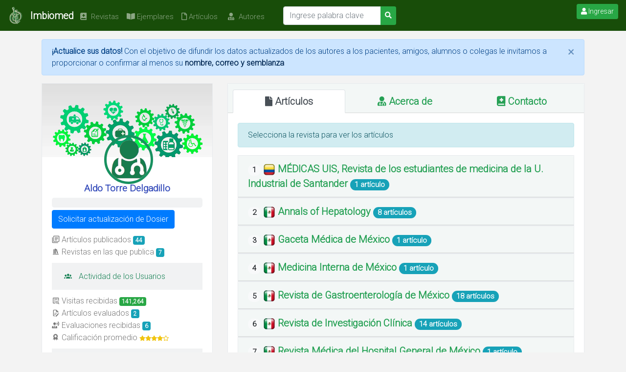

--- FILE ---
content_type: text/html; charset=UTF-8
request_url: https://www.imbiomed.com.mx/autor.php?id=2745
body_size: 54013
content:
<!DOCTYPE html>
    <html lang="es">
    <head>
      <meta charset="utf-8">
      <meta name="viewport" content="width=device-width, initial-scale=1">
      
        <META NAME="title" content="Aldo Torre Delgadillo, artículos en IMBIOMED">  
        <META NAME="description" content="Aldo Torre Delgadillo ha publicado en Imbiomed 44 artículos distribuidos en 7 revistas, los cuales han recibido  141264 visitas. ">     
        <META NAME="Author" content="Aldo Torre Delgadillo"> 
        <META NAME="KeyWords" content="Aldo Torre Delgadillo">
        <META NAME="Creator" content="Imbiomed"> 
        <META NAME="Classification" content="healt"> 
        <META NAME="Distribution" content="Global"> 
        <META NAME="Rating" content="General"> 
        <META NAME="Robots" content="all | index | follow"> 
      
        <META NAME="Revisit" content="10 days"> 
    
        <META property="og:type" content="website"> 
        <META property="og:url" content="https://www.imbiomed.com.mx/autor.php?id=2745"> 
        <META property="og:title" content="Aldo Torre Delgadillo"> 
        <META property="og:description" content="Aldo Torre Delgadillo ha publicado en Imbiomed 44 artículos distribuidos en 7 revistas, los cuales han recibido  141264 visitas. "> 
        <META property="og:image" content="https://www.imbiomed.com.mx/logo.png"> 
    
        <META property="twitter:card" content="website"> 
        <META property="twitter:url" content="https://www.imbiomed.com.mx/autor.php?id=2745"> 
        <META property="twitter:title" content="Aldo Torre Delgadillo"> 
        <META property="twitter:description" content="Aldo Torre Delgadillo ha publicado en Imbiomed 44 artículos distribuidos en 7 revistas, los cuales han recibido  141264 visitas. "> 
        <META property="twitter:image" content="https://www.imbiomed.com.mx/logo.png">     
        
      <title>Aldo Torre Delgadillo @imbiomed</title>
      <link rel="image_src" href="https://www.imbiomed.com.mx/logo.png" />
      <link rel="canonical" href="https://www.imbiomed.com.mx/autor.php?id=2745" />
     
      <link rel="stylesheet" href="https://maxcdn.bootstrapcdn.com/bootstrap/4.5.0/css/bootstrap.min.css">
      <script src="https://ajax.googleapis.com/ajax/libs/jquery/3.5.1/jquery.min.js"></script>
      <script src="https://cdnjs.cloudflare.com/ajax/libs/popper.js/1.16.0/umd/popper.min.js"></script>
      <script src="https://maxcdn.bootstrapcdn.com/bootstrap/4.5.0/js/bootstrap.min.js"></script>
      <script src="https://kit.fontawesome.com/0d8289c809.js" crossorigin="anonymous"></script>
      
      <link rel="stylesheet" href="assets/css/imbiomed.min.css">
      <link rel="stylesheet" href="https://cdn.materialdesignicons.com/5.3.45/css/materialdesignicons.min.css"><link rel="stylesheet" href="assets/css/autor.css">
      <script src="assets/js/registro.js"></script><script  src="https://www.gstatic.com/charts/loader.js"></script>
      
        <script>
          google.charts.load("current", {packages:["corechart"]});
          google.charts.setOnLoadCallback(drawChart);
          function drawChart() {
            var data = google.visualization.arrayToDataTable([
              ['Calificacion', 'Articulos'],
              ['Calificación = 8', 1],['Calificación = 7', 1],['No evaluados', 42],
            ]);
    
            var options = {
              title: 'Calificación de los Artículos',          
              is3D: true,
              
              //legend: 'none',
              chartArea:{left:0,top:20,width:'90%',height:'75%'}
            };
    
            var chart = new google.visualization.PieChart(document.getElementById('articulosEvaluados'));
            chart.draw(data, options);
          }
        </script>    
        
      
      
    <!-- Global site tag (gtag.js) - Google Analytics -->
    <script async src="https://www.googletagmanager.com/gtag/js?id=UA-167445794-"></script>

    <script>
      window.dataLayer = window.dataLayer || [];
      function gtag(){dataLayer.push(arguments);}
      gtag('js', new Date());
    
      gtag('config', 'UA-167445794-1');
    </script>    
    
      

    </head>
    <body data-spy="scroll" data-target=".navbar" data-offset="140">
    <nav class="navbar navbar-expand-sm navbar-dark fixed-top"> 
        <a class="navbar-brand" href="#">
          <img src="assets/img/logo-1-242x49.png" alt="Imbiomed" title="Imbiomed" style="width:30px;">     
        </a>   
        <a class="brandName" href="index.php" >Imbiomed</a>  
        <button class="navbar-toggler" type="button" data-toggle="collapse" data-target="#collapsibleNavbar">
        <span><i class="fas fa-align-right iconStyle"></i></span>
        </button>      
      <div class="collapse navbar-collapse" id="collapsibleNavbar">
        <ul class="navbar-nav">   
   
          <li class="nav-item">
            <a class="nav-link" href="catalogo.php#seccionRevistas"><i class="fas fa-book-medical"></i> Revistas</a>
          </li>
          <li class="nav-item">
            <a class="nav-link" href="catalogo.php#seccionLoNuevo"><i class="fa fa-book-open" aria-hidden="true"></i> Ejemplares</a>
          </li>
          <li class="nav-item">
            <a class="nav-link" href="catalogo.php#seccionMejoresArticulos"><i class="fa fa-file-o" aria-hidden="true"></i> Artículos</a>
          </li>          
                    
          <li class="nav-item">
            <a class="nav-link" href="autores.php"><i class="fas fa-user-md"></i> Autores</a>
          </li> 



        </ul> 
        <!--
        <script type="text/javascript" src="https://ko-fi.com/widgets/widget_2.js"></script><script type="text/javascript">kofiwidget2.init("Aportaciones", "#184d09", "B0B823Y5Y");kofiwidget2.draw();</script>  
        --> 
        <form action="buscador.php" method="post" class="form-inline">
        <div class="input-group">
          <input type="text" name="searchTextBox" value="" class="form-control" placeholder="Ingrese palabra clave" maxlength="30" size="20">
          <div class="input-group-append">
            <button class="btn btn-success btn-sm" type="submit"><i class="fas fa-search"></i></button>  
          </div>
        </div> 
        </form> 
        
             

      </div>      
      
      <div class="form-group"> 
      <a href="registro.php" class="btn btn-success btn-sm" target="_blank"><i class="fas fa-user" aria-hidden="true"></i> Ingresar</a>
      </div>     
      
    </nav>    
    
        <!-- Ficha Autor-->
        <section id="seccionFichaAutor">
          <div class="container" style="padding-top:50px;padding-bottom:10px">
          <div class="alert alert-primary alert-dismissible">
          <button type="button" class="close" data-dismiss="alert">&times;</button>
          <strong>¡Actualice sus datos!</strong> 
          Con el objetivo de difundir los datos actualizados de los autores a los pacientes, amigos, alumnos o colegas le invitamos a proporcionar o confirmar al menos su
          <a href="#" class="alert-link" data-toggle="collapse" data-target="#formulario1">nombre, correo y semblanza</a>
          </div>
                    <div class="row">
                        <div class="col-md-4 grid-margin stretch-card">
                            <div class="card">
                                <div class="profile-card">
    
                                    <div class="profile-header">
    
                                        <div class="cover-image">
                                          <img src="assets/img/health-green.jpg" class="img img-fluid" alt="imbiomed perfil de autor" title="imbiomed perfil de autor">
                                        </div>
                                        
        <div class="user-image">                                                                   
          <img src="assets/img/user-md.png" title="Imbiomed" alt="Imbiomed">                                      
        </div>  
                                                                                              
                                    </div>
    
                                    <div class="profile-content">
                                        <div class="profile-name">  Aldo Torre Delgadillo</div>
                                        <div class="profile-designation"></div>
                                          <p class="profile-description"></p>                               
                                          <button type="button" class="btn btn-primary" data-toggle="collapse" data-target="#formulario1">Solicitar actualización de Dosier</button>
          
                                        <ul class="profile-info-list">
                          <li> <i class="mdi mdi-text-box-multiple-outline"></i> Artículos publicados <span class="badge badge-info">44</span> </li>                                                                             
                          <li> <i class="mdi mdi-bookshelf"></i> Revistas en las que publica <span class="badge badge-info">7</span></li>                                     
                      </ul>                  
    
                      <ul class="profile-info-list">
                      <li><a href="#" class="profile-info-list-item" data-toggle="tooltip" data-placement="top" title="Los siguientes datos resultaron de la actividad de los usuarios en mis artículos publicados en Imbiomed"><i class="mdi mdi-account-group"></i> Actividad de los Usuarios </a> </li>
                      </ul> 
                      <ul class="profile-info-list">                                      
                          <li> <i class="mdi mdi-text-box-search-outline"></i> Visitas recibidas <span class="badge badge-success">141,264</span></li>                                        
                          <li> <i class="mdi mdi-file-document-edit-outline"></i> Artículos evaluados <span class="badge badge-info">2</span></li>
                          <li> <i class="mdi mdi-account-tie-voice"></i> Evaluaciones recibidas <span class="badge badge-info">6</span></li>                                                                                
                          <li> <i class="mdi mdi-seal "></i> Calificación promedio 
                          <span class="ratings"><a href="#" data-toggle="tooltip" data-placement="bottom" title="La calificación promedio de los 2 artículos evaluados es 7.66 " ><i class="fas fa-star"></i><i class="fas fa-star"></i><i class="fas fa-star"></i><i class="fas fa-star"></i><i class="far fa-star"></i></a> </span> </li>                                     
                      </ul>                  
                                                        
                      <ul class="profile-info-list">
                      <li><a href="#" class="profile-info-list-item" data-toggle="tooltip" data-placement="top" title="Recomienda a este autor"><i class="mdi mdi-account-group"></i> Recomienda y comparte</a></li>
                      </ul> 
                      <ul class="profile-info-list">                                      
                          <li> 
                          <a target="_blank"
                          href="https://www.facebook.com/sharer/sharer.php?u=https%3A%2F%2Fwww.imbiomed.com.mx%2Fautor.php%3Fid%3D2745"
                          title="Comparte en Facebook"
                          rel="me nofollow"
                          data-url="https://www.imbiomed.com.mx/autor.php?id=2745"
                          data-toggle="tooltip"
                          class="profile-info-list-item-social">
                          <i class="fa fa-facebook" aria-hidden="true"></i>
                          </a>
                          <a 
                          title="Comparte en Twitter"
                          href="http://www.twitter.com/share?url=https%3A%2F%2Fwww.imbiomed.com.mx%2Fautor.php%3Fid%3D2745" 
                          target="_blank" 
                          rel="me nofollow"
                          data-url="https://www.imbiomed.com.mx/autor.php?id=2745" 
                          data-text="Imbiomed"
                          data-toggle="tooltip"
                          class="profile-info-list-item-social">                       
                          <i class="fa fa-twitter" aria-hidden="true"></i>
                          </a>
                          <a href="whatsapp://send?text=Te+invito+a+consultar+las+publicaciones+de+Aldo+Torre+Delgadillo+en+Imbiomed+-+https://www.imbiomed.com.mx/autor.php?id=2745"                         
                          data-toggle="tooltip" title="Comparte en Whatsapp"
                          class="profile-info-list-item-social">
                          <i class="fa fa-whatsapp" aria-hidden="true"></i>
                          </a>
                          <a href="mailto:?subject=Art%C3%ADculos+de+Aldo+Torre+Delgadillo+en+Imbiomed&amp;body=https%3A%2F%2Fwww.imbiomed.com.mx%2Fautor.php%3Fid%3D2745"
                          data-toggle="tooltip" title="Comparte por correo"
                          class="profile-info-list-item-social">
                          <i class="fa fa-envelope-o" aria-hidden="true"></i></a>                       
                          </li>
                      </ul> 


                    </div>
    
                    
                  </div>
                  
                </div>
                
                        </div>
    
                        <div class="col-md-8 grid-margin stretch-card">
    
                  <div class="card text-left">
                      <div class="card-header">
                          <ul class="nav nav-tabs nav-fill card-header-tabs" id="myTab" role="tablist">
                              <li class="nav-item">
                                  <a class="nav-link active" id="history-order-tab" data-toggle="tab" href="#articulos" role="tab"  aria-selected="false"><i class="fas fa-file"></i> Artículos</a>
                              </li>
                              <li class="nav-item">
                                  <a class="nav-link" id="bonus-list-tab" data-toggle="tab" href="#acerca-de" role="tab"  aria-selected="false"><i class="fas fa-user-md"></i> Acerca de</a>
                              </li>
                              <li class="nav-item">
                                  <a class="nav-link" id="download-file-tab" data-toggle="tab" href="#contacto" role="tab"  aria-selected="false"><i class="fas fa-book-medical"></i> Contacto</a>
                              </li>
    
                          </ul>
                      </div>
                      <div class="tab-content card-body" id="myTabContent">
    
                          <div class="tab-pane fade show active" id="articulos" role="tabpanel" aria-labelledby="history-order-tab">
                            <div id="formulario1" class="collapse">
                              <div class="alert alert-primary">
                              <strong>¡Actualice sus datos!</strong> 
                              Con el objetivo de difundir los datos actualizados de los autores a los pacientes, amigos, alumnos o colegas le invitamos a proporcionar o confirmar al menos su
                              <a href="#" class="alert-link" data-toggle="collapse" data-target="#formulario1">nombre, correo y semblanza</a>
                              </div>                             
                            <iframe src="https://docs.google.com/forms/d/e/1FAIpQLSfsJuwp9gw6WsFN8P-3lMtmz_cUEQpXDcmY0tybzLpXEUd3ZA/viewform?embedded=true&usp=pp_url&entry.2005620554=Aldo+Torre+Delgadillo&entry.1045781291=detoal@yahoo.com&entry.1166974658=2745" width="100%" height="1483" frameborder="0" marginheight="0" marginwidth="0">Cargando…</iframe> 
                            </div>                          
                              <div class="alert alert-info" role="alert">
                                  Selecciona la revista para ver los artículos
                              </div>                          
                              		  
        <div id="articulosPublicados">
        
        <div class="card">
          <div class="card-header"><span class="badge badge-pill badge-light">1</span>
          <img src="assets/img/flags/colombia_flags_flag_16986.png" style="width:25px;" alt="Colombia" title="Colombia" data-toggle="tooltip" data-placement="bottom"> 
          <a class="card-link" data-toggle="collapse" href="#articulosPublicados0">
            MÉDICAS UIS, Revista de los estudiantes de medicina de la U. Industrial de Santander
            
          </a>
          <span class="badge badge-pill badge-info">1 artículo</span>
          </div>
          <div id="articulosPublicados0" class="collapse " data-parent="#articulosPublicados">
          <div class="card-body">
            <table class="table table-hover table-striped table-sm"><tr><td class="text-left"><i class="fa fa-file-text-o" aria-hidden="true"></i>  <a href="https://www.imbiomed.com.mx/articulo.php?id=56083" target="_blank" class="article-link">Avances en la fisiopatología de la encefalopatía hepática</a></td> <td class="text-left"><span class="badge badge-secondary">4,701 visitas</span><br> <span class="ratings"><a href="#" data-toggle="tooltip" data-placement="bottom" title="Calificación promedio: 7.33 (3 evaluaciones) "><i class="fas fa-star"></i><i class="fas fa-star"></i><i class="fas fa-star"></i><i class="fas fa-star"></i><i class="far fa-star"></i></a></span></td></tr></table>
          </div>
          </div>
          </div>
        
        <div class="card">
          <div class="card-header"><span class="badge badge-pill badge-light">2</span>
          <img src="assets/img/flags/mexico_flags_flag_17036.png" style="width:25px;" alt="México" title="México" data-toggle="tooltip" data-placement="bottom"> 
          <a class="card-link" data-toggle="collapse" href="#articulosPublicados1">
            Annals of Hepatology
            
          </a>
          <span class="badge badge-pill badge-info">8 artículos</span>
          </div>
          <div id="articulosPublicados1" class="collapse " data-parent="#articulosPublicados">
          <div class="card-body">
            <table class="table table-hover table-striped table-sm"><tr><td class="text-left"><i class="fa fa-file-text-o" aria-hidden="true"></i>  <a href="https://www.imbiomed.com.mx/articulo.php?id=58104" target="_blank" class="article-link">A giant hepatic hemangioma treated successfully with hepatic enucleation</a></td> <td class="text-left"><span class="badge badge-secondary">1,857 visitas</span><br> <span class="ratings"><a href="#" data-toggle="tooltip" data-placement="bottom" title="Calificación promedio:  ( evaluaciones) "></a></span></td></tr><tr><td class="text-left"><i class="fa fa-file-text-o" aria-hidden="true"></i>  <a href="https://www.imbiomed.com.mx/articulo.php?id=68485" target="_blank" class="article-link">Does HLA-DR7 differentiate the overlap syndrome of auto-immune hepatitis-primary biliary cirrhosis (AIH-PBC) from those with auto-immune hepatitis type 1?</a></td> <td class="text-left"><span class="badge badge-secondary">1,151 visitas</span><br> <span class="ratings"><a href="#" data-toggle="tooltip" data-placement="bottom" title="Calificación promedio:  ( evaluaciones) "></a></span></td></tr><tr><td class="text-left"><i class="fa fa-file-text-o" aria-hidden="true"></i>  <a href="https://www.imbiomed.com.mx/articulo.php?id=57518" target="_blank" class="article-link">Mexican-native human echinococcosis:</a></td> <td class="text-left"><span class="badge badge-secondary">920 visitas</span><br> <span class="ratings"><a href="#" data-toggle="tooltip" data-placement="bottom" title="Calificación promedio:  ( evaluaciones) "></a></span></td></tr><tr><td class="text-left"><i class="fa fa-file-text-o" aria-hidden="true"></i>  <a href="https://www.imbiomed.com.mx/articulo.php?id=63162" target="_blank" class="article-link">Lightbulbs of the biliary tree:</a></td> <td class="text-left"><span class="badge badge-secondary">803 visitas</span><br> <span class="ratings"><a href="#" data-toggle="tooltip" data-placement="bottom" title="Calificación promedio:  ( evaluaciones) "></a></span></td></tr><tr><td class="text-left"><i class="fa fa-file-text-o" aria-hidden="true"></i>  <a href="https://www.imbiomed.com.mx/articulo.php?id=110176" target="_blank" class="article-link">The Expression of PNPLA3 Polymorphism could be the Key for Severe Liver Disease in NAFLD in Hispanic Population</a></td> <td class="text-left"><span class="badge badge-secondary">654 visitas</span><br> <span class="ratings"><a href="#" data-toggle="tooltip" data-placement="bottom" title="Calificación promedio:  ( evaluaciones) "></a></span></td></tr><tr><td class="text-left"><i class="fa fa-file-text-o" aria-hidden="true"></i>  <a href="https://www.imbiomed.com.mx/articulo.php?id=74394" target="_blank" class="article-link">Minimal hepatic encephalopathy</a></td> <td class="text-left"><span class="badge badge-secondary">635 visitas</span><br> <span class="ratings"><a href="#" data-toggle="tooltip" data-placement="bottom" title="Calificación promedio:  ( evaluaciones) "></a></span></td></tr><tr><td class="text-left"><i class="fa fa-file-text-o" aria-hidden="true"></i>  <a href="https://www.imbiomed.com.mx/articulo.php?id=107181" target="_blank" class="article-link">Elevated circulating levels of IL-21 and IL-22 define a cytokine signature profile in type 2 autoimmune hepatitis patients</a></td> <td class="text-left"><span class="badge badge-secondary">631 visitas</span><br> <span class="ratings"><a href="#" data-toggle="tooltip" data-placement="bottom" title="Calificación promedio:  ( evaluaciones) "></a></span></td></tr><tr><td class="text-left"><i class="fa fa-file-text-o" aria-hidden="true"></i>  <a href="https://www.imbiomed.com.mx/articulo.php?id=110181" target="_blank" class="article-link">Analysis of the MELD Score Impact in the Outcome of Endovascular Portal Vein Reconstruction</a></td> <td class="text-left"><span class="badge badge-secondary">572 visitas</span><br> <span class="ratings"><a href="#" data-toggle="tooltip" data-placement="bottom" title="Calificación promedio:  ( evaluaciones) "></a></span></td></tr></table>
          </div>
          </div>
          </div>
        
        <div class="card">
          <div class="card-header"><span class="badge badge-pill badge-light">3</span>
          <img src="assets/img/flags/mexico_flags_flag_17036.png" style="width:25px;" alt="México" title="México" data-toggle="tooltip" data-placement="bottom"> 
          <a class="card-link" data-toggle="collapse" href="#articulosPublicados2">
            Gaceta Médica de México
            
          </a>
          <span class="badge badge-pill badge-info">1 artículo</span>
          </div>
          <div id="articulosPublicados2" class="collapse " data-parent="#articulosPublicados">
          <div class="card-body">
            <table class="table table-hover table-striped table-sm"><tr><td class="text-left"><i class="fa fa-file-text-o" aria-hidden="true"></i>  <a href="https://www.imbiomed.com.mx/articulo.php?id=27579" target="_blank" class="article-link">Mielitis por radiación</a></td> <td class="text-left"><span class="badge badge-secondary">2,511 visitas</span><br> <span class="ratings"><a href="#" data-toggle="tooltip" data-placement="bottom" title="Calificación promedio:  ( evaluaciones) "></a></span></td></tr></table>
          </div>
          </div>
          </div>
        
        <div class="card">
          <div class="card-header"><span class="badge badge-pill badge-light">4</span>
          <img src="assets/img/flags/mexico_flags_flag_17036.png" style="width:25px;" alt="México" title="México" data-toggle="tooltip" data-placement="bottom"> 
          <a class="card-link" data-toggle="collapse" href="#articulosPublicados3">
            Medicina Interna de México
            
          </a>
          <span class="badge badge-pill badge-info">1 artículo</span>
          </div>
          <div id="articulosPublicados3" class="collapse " data-parent="#articulosPublicados">
          <div class="card-body">
            <table class="table table-hover table-striped table-sm"><tr><td class="text-left"><i class="fa fa-file-text-o" aria-hidden="true"></i>  <a href="https://www.imbiomed.com.mx/articulo.php?id=38944" target="_blank" class="article-link">Disfunción ventricular en pacientes con cirrosis hepática</a></td> <td class="text-left"><span class="badge badge-secondary">2,537 visitas</span><br> <span class="ratings"><a href="#" data-toggle="tooltip" data-placement="bottom" title="Calificación promedio:  ( evaluaciones) "></a></span></td></tr></table>
          </div>
          </div>
          </div>
        
        <div class="card">
          <div class="card-header"><span class="badge badge-pill badge-light">5</span>
          <img src="assets/img/flags/mexico_flags_flag_17036.png" style="width:25px;" alt="México" title="México" data-toggle="tooltip" data-placement="bottom"> 
          <a class="card-link" data-toggle="collapse" href="#articulosPublicados4">
            Revista de Gastroenterología de México
            
          </a>
          <span class="badge badge-pill badge-info">18 artículos</span>
          </div>
          <div id="articulosPublicados4" class="collapse " data-parent="#articulosPublicados">
          <div class="card-body">
            <table class="table table-hover table-striped table-sm"><tr><td class="text-left"><i class="fa fa-file-text-o" aria-hidden="true"></i>  <a href="https://www.imbiomed.com.mx/articulo.php?id=2968" target="_blank" class="article-link">Diabetes mellitus en pancreatitis aguda</a></td> <td class="text-left"><span class="badge badge-secondary">30,163 visitas</span><br> <span class="ratings"><a href="#" data-toggle="tooltip" data-placement="bottom" title="Calificación promedio: 8.00 (3 evaluaciones) "><i class="fas fa-star"></i><i class="fas fa-star"></i><i class="fas fa-star"></i><i class="fas fa-star"></i><i class="far fa-star"></i></a></span></td></tr><tr><td class="text-left"><i class="fa fa-file-text-o" aria-hidden="true"></i>  <a href="https://www.imbiomed.com.mx/articulo.php?id=33237" target="_blank" class="article-link">Ascitis refractaria e hiponatremia dilucional:</a></td> <td class="text-left"><span class="badge badge-secondary">6,335 visitas</span><br> <span class="ratings"><a href="#" data-toggle="tooltip" data-placement="bottom" title="Calificación promedio:  ( evaluaciones) "></a></span></td></tr><tr><td class="text-left"><i class="fa fa-file-text-o" aria-hidden="true"></i>  <a href="https://www.imbiomed.com.mx/articulo.php?id=35802" target="_blank" class="article-link">Encefalopatía hepática mínima:</a></td> <td class="text-left"><span class="badge badge-secondary">5,774 visitas</span><br> <span class="ratings"><a href="#" data-toggle="tooltip" data-placement="bottom" title="Calificación promedio:  ( evaluaciones) "></a></span></td></tr><tr><td class="text-left"><i class="fa fa-file-text-o" aria-hidden="true"></i>  <a href="https://www.imbiomed.com.mx/articulo.php?id=63695" target="_blank" class="article-link">Engrosamiento colónico y de íleon terminal documentado por tomografía computarizada y su correlación con hallazgos colonoscópicos en un hospital de tercer nivel</a></td> <td class="text-left"><span class="badge badge-secondary">4,636 visitas</span><br> <span class="ratings"><a href="#" data-toggle="tooltip" data-placement="bottom" title="Calificación promedio:  ( evaluaciones) "></a></span></td></tr><tr><td class="text-left"><i class="fa fa-file-text-o" aria-hidden="true"></i>  <a href="https://www.imbiomed.com.mx/articulo.php?id=39400" target="_blank" class="article-link">Hepatitis autoinmune</a></td> <td class="text-left"><span class="badge badge-secondary">3,496 visitas</span><br> <span class="ratings"><a href="#" data-toggle="tooltip" data-placement="bottom" title="Calificación promedio:  ( evaluaciones) "></a></span></td></tr><tr><td class="text-left"><i class="fa fa-file-text-o" aria-hidden="true"></i>  <a href="https://www.imbiomed.com.mx/articulo.php?id=36958" target="_blank" class="article-link">Esprue celíaco refractario</a></td> <td class="text-left"><span class="badge badge-secondary">3,046 visitas</span><br> <span class="ratings"><a href="#" data-toggle="tooltip" data-placement="bottom" title="Calificación promedio:  ( evaluaciones) "></a></span></td></tr><tr><td class="text-left"><i class="fa fa-file-text-o" aria-hidden="true"></i>  <a href="https://www.imbiomed.com.mx/articulo.php?id=59373" target="_blank" class="article-link">Ascitis refractaria: ¿cuál es el tratamiento actual: paracentesis o cortocircuitos portosistémicos transyugulares?</a></td> <td class="text-left"><span class="badge badge-secondary">2,473 visitas</span><br> <span class="ratings"><a href="#" data-toggle="tooltip" data-placement="bottom" title="Calificación promedio:  ( evaluaciones) "></a></span></td></tr><tr><td class="text-left"><i class="fa fa-file-text-o" aria-hidden="true"></i>  <a href="https://www.imbiomed.com.mx/articulo.php?id=46199" target="_blank" class="article-link">Guías clínicas de diagnóstico y tratamiento de hepatitis C</a></td> <td class="text-left"><span class="badge badge-secondary">1,960 visitas</span><br> <span class="ratings"><a href="#" data-toggle="tooltip" data-placement="bottom" title="Calificación promedio:  ( evaluaciones) "></a></span></td></tr><tr><td class="text-left"><i class="fa fa-file-text-o" aria-hidden="true"></i>  <a href="https://www.imbiomed.com.mx/articulo.php?id=52799" target="_blank" class="article-link">Ascitis</a></td> <td class="text-left"><span class="badge badge-secondary">1,893 visitas</span><br> <span class="ratings"><a href="#" data-toggle="tooltip" data-placement="bottom" title="Calificación promedio:  ( evaluaciones) "></a></span></td></tr><tr><td class="text-left"><i class="fa fa-file-text-o" aria-hidden="true"></i>  <a href="https://www.imbiomed.com.mx/articulo.php?id=54650" target="_blank" class="article-link">Hepatopatía crónica y hepatocarcinoma</a></td> <td class="text-left"><span class="badge badge-secondary">1,686 visitas</span><br> <span class="ratings"><a href="#" data-toggle="tooltip" data-placement="bottom" title="Calificación promedio:  ( evaluaciones) "></a></span></td></tr><tr><td class="text-left"><i class="fa fa-file-text-o" aria-hidden="true"></i>  <a href="https://www.imbiomed.com.mx/articulo.php?id=96293" target="_blank" class="article-link">Consenso Mexicano de Hipertensión Portal</a></td> <td class="text-left"><span class="badge badge-secondary">1,484 visitas</span><br> <span class="ratings"><a href="#" data-toggle="tooltip" data-placement="bottom" title="Calificación promedio:  ( evaluaciones) "></a></span></td></tr><tr><td class="text-left"><i class="fa fa-file-text-o" aria-hidden="true"></i>  <a href="https://www.imbiomed.com.mx/articulo.php?id=20306" target="_blank" class="article-link">Manifestaciones pulmonares de las hepatopatías</a></td> <td class="text-left"><span class="badge badge-secondary">1,437 visitas</span><br> <span class="ratings"><a href="#" data-toggle="tooltip" data-placement="bottom" title="Calificación promedio:  ( evaluaciones) "></a></span></td></tr><tr><td class="text-left"><i class="fa fa-file-text-o" aria-hidden="true"></i>  <a href="https://www.imbiomed.com.mx/articulo.php?id=59391" target="_blank" class="article-link">Trasplante de hígado para la enfermedad neurológica de Wilson: reflexiones sobre dos casos dentro de una cohorte mexicana</a></td> <td class="text-left"><span class="badge badge-secondary">1,416 visitas</span><br> <span class="ratings"><a href="#" data-toggle="tooltip" data-placement="bottom" title="Calificación promedio:  ( evaluaciones) "></a></span></td></tr><tr><td class="text-left"><i class="fa fa-file-text-o" aria-hidden="true"></i>  <a href="https://www.imbiomed.com.mx/articulo.php?id=78983" target="_blank" class="article-link">Abordaje diagnóstico de la encefalopatía hepática persistente</a></td> <td class="text-left"><span class="badge badge-secondary">1,413 visitas</span><br> <span class="ratings"><a href="#" data-toggle="tooltip" data-placement="bottom" title="Calificación promedio:  ( evaluaciones) "></a></span></td></tr><tr><td class="text-left"><i class="fa fa-file-text-o" aria-hidden="true"></i>  <a href="https://www.imbiomed.com.mx/articulo.php?id=39402" target="_blank" class="article-link">Hepatopatía grasa y esteatohepatitis no alcohólica</a></td> <td class="text-left"><span class="badge badge-secondary">1,201 visitas</span><br> <span class="ratings"><a href="#" data-toggle="tooltip" data-placement="bottom" title="Calificación promedio:  ( evaluaciones) "></a></span></td></tr><tr><td class="text-left"><i class="fa fa-file-text-o" aria-hidden="true"></i>  <a href="https://www.imbiomed.com.mx/articulo.php?id=91572" target="_blank" class="article-link">Pulmonary vascular complications in portal hypertension and liver disease:</a></td> <td class="text-left"><span class="badge badge-secondary">1,026 visitas</span><br> <span class="ratings"><a href="#" data-toggle="tooltip" data-placement="bottom" title="Calificación promedio:  ( evaluaciones) "></a></span></td></tr><tr><td class="text-left"><i class="fa fa-file-text-o" aria-hidden="true"></i>  <a href="https://www.imbiomed.com.mx/articulo.php?id=69264" target="_blank" class="article-link">Encefalopatía hepática</a></td> <td class="text-left"><span class="badge badge-secondary">750 visitas</span><br> <span class="ratings"><a href="#" data-toggle="tooltip" data-placement="bottom" title="Calificación promedio:  ( evaluaciones) "></a></span></td></tr><tr><td class="text-left"><i class="fa fa-file-text-o" aria-hidden="true"></i>  <a href="https://www.imbiomed.com.mx/articulo.php?id=98541" target="_blank" class="article-link">Complicaciones de la cirrosis:</a></td> <td class="text-left"><span class="badge badge-secondary">585 visitas</span><br> <span class="ratings"><a href="#" data-toggle="tooltip" data-placement="bottom" title="Calificación promedio:  ( evaluaciones) "></a></span></td></tr></table>
          </div>
          </div>
          </div>
        
        <div class="card">
          <div class="card-header"><span class="badge badge-pill badge-light">6</span>
          <img src="assets/img/flags/mexico_flags_flag_17036.png" style="width:25px;" alt="México" title="México" data-toggle="tooltip" data-placement="bottom"> 
          <a class="card-link" data-toggle="collapse" href="#articulosPublicados5">
            Revista de Investigación Clínica
            
          </a>
          <span class="badge badge-pill badge-info">14 artículos</span>
          </div>
          <div id="articulosPublicados5" class="collapse " data-parent="#articulosPublicados">
          <div class="card-body">
            <table class="table table-hover table-striped table-sm"><tr><td class="text-left"><i class="fa fa-file-text-o" aria-hidden="true"></i>  <a href="https://www.imbiomed.com.mx/articulo.php?id=1936" target="_blank" class="article-link">Fisiopatología de la nefropatía por medio de contraste</a></td> <td class="text-left"><span class="badge badge-secondary">7,289 visitas</span><br> <span class="ratings"><a href="#" data-toggle="tooltip" data-placement="bottom" title="Calificación promedio:  ( evaluaciones) "></a></span></td></tr><tr><td class="text-left"><i class="fa fa-file-text-o" aria-hidden="true"></i>  <a href="https://www.imbiomed.com.mx/articulo.php?id=17666" target="_blank" class="article-link">Anticuerpos y fisiopatogenia de la hepatitis autoinmune</a></td> <td class="text-left"><span class="badge badge-secondary">6,334 visitas</span><br> <span class="ratings"><a href="#" data-toggle="tooltip" data-placement="bottom" title="Calificación promedio:  ( evaluaciones) "></a></span></td></tr><tr><td class="text-left"><i class="fa fa-file-text-o" aria-hidden="true"></i>  <a href="https://www.imbiomed.com.mx/articulo.php?id=1756" target="_blank" class="article-link">Hemorragia pulmonar de causa no reumática: Descripción de una serie de casos</a></td> <td class="text-left"><span class="badge badge-secondary">6,324 visitas</span><br> <span class="ratings"><a href="#" data-toggle="tooltip" data-placement="bottom" title="Calificación promedio:  ( evaluaciones) "></a></span></td></tr><tr><td class="text-left"><i class="fa fa-file-text-o" aria-hidden="true"></i>  <a href="https://www.imbiomed.com.mx/articulo.php?id=1850" target="_blank" class="article-link">Hiperhomocistinemia: fisiopatología e implicaciones médicas</a></td> <td class="text-left"><span class="badge badge-secondary">5,935 visitas</span><br> <span class="ratings"><a href="#" data-toggle="tooltip" data-placement="bottom" title="Calificación promedio:  ( evaluaciones) "></a></span></td></tr><tr><td class="text-left"><i class="fa fa-file-text-o" aria-hidden="true"></i>  <a href="https://www.imbiomed.com.mx/articulo.php?id=2091" target="_blank" class="article-link">Patogénesis de la miastenia gravis</a></td> <td class="text-left"><span class="badge badge-secondary">5,678 visitas</span><br> <span class="ratings"><a href="#" data-toggle="tooltip" data-placement="bottom" title="Calificación promedio:  ( evaluaciones) "></a></span></td></tr><tr><td class="text-left"><i class="fa fa-file-text-o" aria-hidden="true"></i>  <a href="https://www.imbiomed.com.mx/articulo.php?id=44277" target="_blank" class="article-link">Trastornos de coagulación en el cirrótico</a></td> <td class="text-left"><span class="badge badge-secondary">3,366 visitas</span><br> <span class="ratings"><a href="#" data-toggle="tooltip" data-placement="bottom" title="Calificación promedio:  ( evaluaciones) "></a></span></td></tr><tr><td class="text-left"><i class="fa fa-file-text-o" aria-hidden="true"></i>  <a href="https://www.imbiomed.com.mx/articulo.php?id=57432" target="_blank" class="article-link">Fisiopatología de la esteatohepatitis no alcohólica (EHNA).</a></td> <td class="text-left"><span class="badge badge-secondary">3,211 visitas</span><br> <span class="ratings"><a href="#" data-toggle="tooltip" data-placement="bottom" title="Calificación promedio:  ( evaluaciones) "></a></span></td></tr><tr><td class="text-left"><i class="fa fa-file-text-o" aria-hidden="true"></i>  <a href="https://www.imbiomed.com.mx/articulo.php?id=53024" target="_blank" class="article-link">Conceptos actuales sobre la fisiopatología y diagnóstico de la encefalopatía hepática</a></td> <td class="text-left"><span class="badge badge-secondary">3,157 visitas</span><br> <span class="ratings"><a href="#" data-toggle="tooltip" data-placement="bottom" title="Calificación promedio:  ( evaluaciones) "></a></span></td></tr><tr><td class="text-left"><i class="fa fa-file-text-o" aria-hidden="true"></i>  <a href="https://www.imbiomed.com.mx/articulo.php?id=29474" target="_blank" class="article-link">Enfermedad quística de la vía biliar en el adulto.</a></td> <td class="text-left"><span class="badge badge-secondary">2,531 visitas</span><br> <span class="ratings"><a href="#" data-toggle="tooltip" data-placement="bottom" title="Calificación promedio:  ( evaluaciones) "></a></span></td></tr><tr><td class="text-left"><i class="fa fa-file-text-o" aria-hidden="true"></i>  <a href="https://www.imbiomed.com.mx/articulo.php?id=1539" target="_blank" class="article-link">Análisis descriptivo de 41 pacientes con absceso hepático piógeno</a></td> <td class="text-left"><span class="badge badge-secondary">2,464 visitas</span><br> <span class="ratings"><a href="#" data-toggle="tooltip" data-placement="bottom" title="Calificación promedio:  ( evaluaciones) "></a></span></td></tr><tr><td class="text-left"><i class="fa fa-file-text-o" aria-hidden="true"></i>  <a href="https://www.imbiomed.com.mx/articulo.php?id=85786" target="_blank" class="article-link">Changes in peripheral blood mononuclear cells glutamine synthetase mRNA after exercise in healthy volunteers:</a></td> <td class="text-left"><span class="badge badge-secondary">1,802 visitas</span><br> <span class="ratings"><a href="#" data-toggle="tooltip" data-placement="bottom" title="Calificación promedio:  ( evaluaciones) "></a></span></td></tr><tr><td class="text-left"><i class="fa fa-file-text-o" aria-hidden="true"></i>  <a href="https://www.imbiomed.com.mx/articulo.php?id=1426" target="_blank" class="article-link">Cardiac conduction disturbances in mixed connective tissue disease</a></td> <td class="text-left"><span class="badge badge-secondary">1,749 visitas</span><br> <span class="ratings"><a href="#" data-toggle="tooltip" data-placement="bottom" title="Calificación promedio:  ( evaluaciones) "></a></span></td></tr><tr><td class="text-left"><i class="fa fa-file-text-o" aria-hidden="true"></i>  <a href="https://www.imbiomed.com.mx/articulo.php?id=105034" target="_blank" class="article-link">Indicaciones de trasplante hepático</a></td> <td class="text-left"><span class="badge badge-secondary">1,460 visitas</span><br> <span class="ratings"><a href="#" data-toggle="tooltip" data-placement="bottom" title="Calificación promedio:  ( evaluaciones) "></a></span></td></tr><tr><td class="text-left"><i class="fa fa-file-text-o" aria-hidden="true"></i>  <a href="https://www.imbiomed.com.mx/articulo.php?id=110974" target="_blank" class="article-link">Heading toward the elimination of hepatitis c virus</a></td> <td class="text-left"><span class="badge badge-secondary">699 visitas</span><br> <span class="ratings"><a href="#" data-toggle="tooltip" data-placement="bottom" title="Calificación promedio:  ( evaluaciones) "></a></span></td></tr></table>
          </div>
          </div>
          </div>
        
        <div class="card">
          <div class="card-header"><span class="badge badge-pill badge-light">7</span>
          <img src="assets/img/flags/mexico_flags_flag_17036.png" style="width:25px;" alt="México" title="México" data-toggle="tooltip" data-placement="bottom"> 
          <a class="card-link" data-toggle="collapse" href="#articulosPublicados6">
            Revista Médica del Hospital General de México
            
          </a>
          <span class="badge badge-pill badge-info">1 artículo</span>
          </div>
          <div id="articulosPublicados6" class="collapse " data-parent="#articulosPublicados">
          <div class="card-body">
            <table class="table table-hover table-striped table-sm"><tr><td class="text-left"><i class="fa fa-file-text-o" aria-hidden="true"></i>  <a href="https://www.imbiomed.com.mx/articulo.php?id=71802" target="_blank" class="article-link">Prevalencia de la hepatitis por virus B en pacientes con cirrosis en México</a></td> <td class="text-left"><span class="badge badge-secondary">1,519 visitas</span><br> <span class="ratings"><a href="#" data-toggle="tooltip" data-placement="bottom" title="Calificación promedio:  ( evaluaciones) "></a></span></td></tr></table>
          </div>
          </div>
          </div>
        
        </div>
      
                              <div id="articulosEvaluados" style=" height: 500px;"></div> 
                          </div>
                          <div class="tab-pane fade" id="acerca-de" role="tabpanel" aria-labelledby="bonus-list-tab">
    
                              <div class="card">
    
                                <div class="profile-card">                                          
                                  <div >
                                  <span class="card-title"> Aldo Torre Delgadillo</span>  
                                    <ul class="about"> 
                                      <li class="about-items"><i class="mdi mdi-web icon-sm "></i> Originario de:  <strong>&nbsp;&nbsp;</strong></li>
                                      <li class="about-items"><i class="mdi mdi-web icon-sm "></i></li>                                      
                                      <li class="about-items"><i class="mdi mdi-format-align-left icon-sm "></i><span class="about-item-name">Semblanza:</span> 
                                      <p class="profile-description"></p>
                                      </li>
                                      <li class="about-items"><i class="mdi mdi-medical-bag"></i>Enfermedades tratadas:
                                        <ul class="about"><li><span class="ratings"></span></li></ul>                                
                                      </li>
                                      <li class="about-items"><i class="mdi mdi-card-account-details-outline icon-sm "></i><span class="about-item-name">Curriculum:</span> 
                                      <p class="profile-description"></p>
                                      </li>
                                                                      
                                    </ul>                                                              
                                  </div> 
                                </div> 
                                <div class="alert alert-primary">
                                <strong>¡Actualice sus datos!</strong> 
                                Con el objetivo de difundir los datos actualizados de los autores a los pacientes, amigos, alumnos o colegas te invitamos a proporcionar o confirmar al menos su
                                <a href="#" class="alert-link" data-toggle="collapse" data-target="#formulario2">nombre, correo y semblanza</a>
                                </div>                                

                                <div id="formulario2" class="collapse">
                                <iframe src="https://docs.google.com/forms/d/e/1FAIpQLSfsJuwp9gw6WsFN8P-3lMtmz_cUEQpXDcmY0tybzLpXEUd3ZA/viewform?embedded=true&usp=pp_url&entry.2005620554=Aldo+Torre+Delgadillo&entry.1045781291=detoal@yahoo.com&entry.1166974658=2745" width="100%" height="1483" frameborder="0" marginheight="0" marginwidth="0">Cargando…</iframe> 
                                </div> 
    
                              </div>  
                                                                
                          </div>
                          <div class="tab-pane fade" id="contacto" role="tabpanel" aria-labelledby="download-file-tab">                                 
                              <div class="card">
                                  <div class="card-body">
                                      <p class="card-title font-weight-bold"> Aldo Torre Delgadillo</p>
                                      <hr>
                                      <p class="card-description">Datos de contacto</p>
                                        <ul class="about">
                                            <li class="about-items"><i class="mdi mdi-phone icon-sm "></i><span class="about-item-name">Teléfono:</span><span class="about-item-detail">(01) 5573 3418</span> </li>
                                            <li class="about-items"><i class="mdi mdi-map-marker icon-sm "></i><span class="about-item-name">Dirección:</span><span class="about-item-detail">Vasco de Quiroga No. 15. Col. Sección XVI. Del. Tlalpan. México, D.F. C.P. 14000.</span>  </li>
                                            <li class="about-items"><i class="mdi mdi-email-outline icon-sm "></i><span class="about-item-name">Correo:</span><span class="about-item-detail"><a href="mailto:detoal@yahoo.com">detoal@yahoo.com</a></span>  </li>
                                            <li class="about-items"><i class="mdi mdi-web icon-sm "></i><span class="about-item-name">Sitio Web:</span><span class="about-item-detail"><a href="" target="_blank"></a></span>  </li>
                                        </ul>
                                  </div>
                              </div> 
                           
                            <div class="alert alert-primary">
                              <strong>Un poco más del Autor.</strong> Aquí algunos autores pueden difundir algún video promocional de los productos o servicios que ofrecen.
                            </div>
                            <div class="embed-responsive embed-responsive-16by9">
                            <!-- 
                            -->                        
                              <video class="video-fluid z-depth-1" autoplay loop controls muted>
                              <source src="https://pixabay.com/es/videos/download/video-4363_medium.mp4" type="video/mp4" />
                              </video> 
                            </div> 
                                                                                                                      
                          </div>
                      </div>
                  </div>
    
    
    
                        </div>
    
                    </div>
    
    
    
    
                </div>
                
        </section>  

        
    <a id="back-to-top" href="#" class="btn btn-success btn-lg back-to-top" role="button"><i class="fas fa-chevron-up"></i></a>
    <!-- Footer -->
    <section id="footer">
        <div class="container">
            <div class="row text-center text-xs-center text-sm-left text-md-left">
                <div class="col-xs-12 col-sm-4 col-md-4">
                    <h5>Información</h5>
                    <ul class="list-unstyled quick-links">
                    <!--
                        <li><a href="info.php#seccionAcerca"><i class="fa fa-bandcamp"></i>Acerca de</a></li>
                        <li><a href="info.php#seccionReconocimientos"><i class="fa fa-trophy"></i>Reconocimientos</a></li>
                        <li><a href="info.php#seccionPreguntasFrecuentes"><i class="fa fa-question-circle"></i>Preguntas frecuentes</a></li> 
                        <li><A href="info.php#seccionCondiciones"><i class="fa fa-handshake-o" aria-hidden="true"></i>Condiciones de uso</A></li>
                    --> 
                    <li>
                    <a  href="datos.php"><i class="fa fa-line-chart" aria-hidden="true"></i> Datos</a>
                    </li>                        
                        <li><A href="privacidad.php"><i class="fa fa-universal-access" aria-hidden="true"></i>Política de privacidad</A></li>
                    </ul>
                </div>
                <div class="col-xs-12 col-sm-4 col-md-4 text-white">
                    <h5>Dudas o comentarios</h5>
                    <ul class="list-unstyled quick-links">                 
                      <li><a href="#"><i class="fa fa-envelope-o"></i>                   
                        contacto@imbiomed.com.mx</a>
                     
                      </li>                 
                    </ul>
                </div>
                <div class="col-xs-12 col-sm-4 col-md-4">
                    <h5>Síguenos:</h5>
                    <ul class="list-unstyled list-inline social text-center">
                        <li class="list-inline-item"><a href="https://www.facebook.com/Imbiomed/"><i class="fa fa-facebook"></i></a></li>
                        <li class="list-inline-item"><a href="https://twitter.com/imbiomed"><i class="fa fa-twitter" aria-hidden="true"></i></a></li>
                        <!-- <li class="list-inline-item"><a href="#"><i class="fa fa-youtube"></i></a></li> -->
                        <li class="list-inline-item"><a href="https%3A%2F%2Fwa.me%2F%3Ftext%3DImbiomed+-+la+ciencia+biom%C3%A9dica+es+parte+del+%C3%A9xito+-+https%3A%2F%2Fimbiomed.com.mx">
                        <i class="fab fa-whatsapp"></i></a></li>
                        <li class="list-inline-item"><a href="mailto:?subject=Imbiomed&amp;body=https%3A%2F%2Fwww.imbiomed.com.mx%2F" target="_blank"><i class="fa fa-envelope"></i></a></li>
                    </ul>
                    
                                        
                </div>
            </div>	
            <div class="row">
                <div class="col-xs-12 col-sm-12 col-md-6 mt-2 mt-sm-2  text-white">
                    <p class="small">© Copyright Indice Mexicano de Revistas Biom&eacute;dicas Latinoamericanas 1998 - 2026
                    </p>
                </div>
                <div class="col-xs-12 col-sm-12 col-md-6 mt-2 mt-sm-2  text-white text-right">
                    <p class="small">
                        &Uacute;ltima actualizaci&oacute;n: Viernes 23 de enero 2026
                    </p>
                </div>            
                <hr>
            </div>	
        </div>
    </section>
    <!-- ./Footer -->
    
    
    <script>
    $(document).ready(function(){
    $('[data-toggle="tooltip"]').tooltip();$(window).scroll(function () {
                                if ($(this).scrollTop() > 50) {
                                  $("#back-to-top").fadeIn();
                                } else {
                                  $("#back-to-top").fadeOut();
                                }
                              });
                              // scroll body to 0px on click
                              $("#back-to-top").click(function () {
                                $("body,html").animate({
                                  scrollTop: 0
                                }, 400);
                                return false;
                              });  
                            
    });
    </script>  

    </body>
    </html>
    

--- FILE ---
content_type: text/css
request_url: https://www.imbiomed.com.mx/assets/css/imbiomed.min.css
body_size: 8323
content:
@import url('https://fonts.googleapis.com/css2?family=Roboto:wght@300&display=swap');
/*
@import url('https://fonts.googleapis.com/css?family=Open+Sans:400,300,300italic,600,700,800|Roboto:400,500,700,900');
*/

/*Barra de navegación*/
body
{
    /*font-family: 'Roboto', sans-serif;
    position: relative;
    */
    width: 100%;
    height: 100%;
    /*font-family: 'Open Sans', sans-serif;
	font-weight: 300;*/
    color: #666;
    background-color: #ddd;
	font-size: 16px;
    line-height: 1.6em;
    
}
.navbar
{
    background-color: #184d09;

}
.navbar .navbar-brand img:hover
{
    opacity: 0.7;

}


.navbar ul
{
padding: 0px 30px 0px 0px;
}
.navbar ul li a{
    color: white;
    /*margin: 10px 0px 0px 10px;*/
    margin: 5px 0px 0px 0px;
    font-size: 15px;
}
.navbar ul li a .fas{
    padding-right:5px; 
    padding-left:5px; 
}
.navbar ul li a:hover{
    color: #ffb000;
    background-color: #184d09;
    font-size: 15px;
}
.navbar ul li.active > a {
    color:  #ffb000;
    font-weight: bold;
    font-size: 15px;
    /*border-left: 3px solid #15b000; */
    border-radius: 40px;
}

.iconStyle
{
    color: #ffb000;
}

.brandName 
{
    color: #ffFFFF;
    font-weight: bold;
    font-size: 20px; 
       
}

.brandName:hover{
    color: #ffb000;
    
}

/*Estilos para el menu de revistas*/

#menuRevista {
    background-color: rgba(3, 78, 121, 0.945);
    padding-top:60px
}

#menuRevista a
{
    /*background-color: red;*/
    margin: 5px 0px 0px 0px; /*top right bottom left */
}
#menuRevista a.navbar-brand , #menuRevista ul.navbar-nav{
    /*background-color: red;*/
    padding-top:10px;
    margin: 5px 15px 0px 5px; /*top right bottom left */
}

#menuRevista i
{
    color:  rgb(97, 192, 247);
    margin: 5px 5px 5px 5px;
}

#menuRevista ul li a:hover , #menuRevista a:hover>i{
    color:  rgba(3, 78, 121, 0.945);
    background-color:rgb(97, 192, 247);
    font-size: 15px;
    border-radius: 5px;
    /*
    font-weight: bold;
    padding-top:50px;
    margin: 5px 15px 0px 5px; top right bottom left 
    border-radius: 25px;
    */
}

#menuRevista div.dropdown-menu {
    color: #abd3f3;
    background-color: rgba(3, 78, 121);
    font-size: 15px;
}

#menuUsuarioEnSesion div.dropdown-menu {
    color: #abd3f3;
    background-color: rgb(27, 121, 3);
    font-size: 15px;
}

#menuUsuarioEnSesion .dropdown-menu>a {
    color: #f1f1f1;
    background-color: rgb(27, 121, 3);
    font-size: 15px;
}
#menuUsuarioEnSesion .dropdown-menu>a:hover {
    color:  rgba(228, 237, 241, 0.945);
    background-color:rgb(41, 179, 41);
    font-size: 15px;
    border-radius: 15px;
}

#seccionRevistas tbody {
    display:block;
    height:400px;
    overflow:auto;
    width:100%;
}



#listadoRevistas .liga:link, #listadoRevistas .liga:visited {
    color: rgb(11, 66, 6);
    padding: 1px 1px;
    text-align: left;
    /*text-decoration: none;*/
    display: inline-block;
  }
  
#listadoRevistas .liga:hover, #listadoRevistas.liga:active {
    border-radius: 5px;
    background-color: green;
    color: yellow;
    font-weight: bold;
  }

/* Articulo*/
#seccionArticulo  {
    padding: 1px 0;
    /*background-color:  greenyellow;*/
}
#seccionArticulo  i.fa-user-md {
    color:  rgb(97, 192, 247);
    margin: 5px 1px 5px 10px;
}

#seccionArticulo  i.fa-star{
    color:  rgb(247, 195, 97);
    margin: 5px 0px;
}

#seccionArticulo  i.fa-tags ,i.fa-calendar , i.fa-bar-chart, i.fa-folder-open-o{
    color:  rgb(97, 192, 247);
}

#seccionArticulo a.ligaAutor {
    color:  rgb(56, 161, 221);
}

#seccionArticulo a.ligaKeyword {
    color:  rgb(56, 161, 221);
}
#seccionArticulo a.ligaKeyword:hover, #seccionArticulo a.ligaKeyword:active {
    border-radius: 25px;
    padding: 5px 15px;
    background-color: rgb(32, 104, 211);
    color: rgb(229, 234, 241);
    font-weight: bold;
}

/* seccionResultadoBusqueda de palabras clave*/
#seccionResultadoBusqueda  {
    padding: 1px 0;
    background-color:  #f5f5f5;/**/
}
#seccionResultadoBusqueda tbody {
    display:block;
    height:380px;
    overflow:auto;
    width:100%;
}
/* Directorio de autores de una revista ABECEDARIO*/
#seccionDirectorioAutoresRevista button {
    border-radius: 25px;
    padding: 5px 15px;
  }

/**Sección autores destacados */
#seccionAutoresDestacados a {
    color:  rgb(68, 79, 85);
    padding: 5px 15px;
    font-weight: bold;
}

#seccionAutoresDestacados a:hover, #seccionAutoresDestacados a:active {
    border-radius: 25px;
    padding: 5px 15px;
    background-color: rgb(32, 104, 211);
    color: rgb(229, 234, 241);
    font-weight: bold;
}
 /*Listado de artículos Top 10*/
article{
    background-color: #f1f1f1;
    padding: 10px;
    margin-bottom: 10px;
    margin-top: 10px;
	}
	figure img{
		width: 100%;
		height: 100%;
	}


#seccionArticulosMejorEvaluados  i.fa-star{
    color:  rgb(243, 178, 38);
}

#paginacion  {
    padding: 10px 5px;
    background-color:  #b4bec7;/**/
}

#paginacion a.paginaActual {

    color: rgb(229, 234, 241);
    background-color:  #09a53d;
    margin: 1px 5px;
}

  
/* Fondo ejemplar*/
#seccionEjemplar , #seccionEjemplaresActuales , #seccionAutoresDestacados {
    padding: 1px 0;
	width:100%;
	position:relative;    
    /*background-color:  greenyellow;*/
}
#seccionEjemplar i.fa-check-square-o, i.fa-plus {
    color:  rgb(97, 192, 247);
    margin: 5px 1px 5px 10px;
    font-size:1em
}
#seccionEjemplar span.list {
    color: #45494c;
    font-size: 20px; 
    font-weight: bold;
}

#seccionEjemplar h4{
    /*font-weight: 700;*/
    font-size: 28px;
    padding:5px 1px 0px 10px;
}

#seccionEjemplar .card-header {
    background:rgba(255, 255, 255, 0.589);
    color: #45494c;
    font-size: 20px; 
    font-weight: bold;
}
#seccionEjemplar .card-header>a {
    color: #45494c;
    font-size: 20px; 
    font-weight: bold;
}

#seccionEjemplar .card-header>a:hover {
    color:  rgb(97, 192, 247);
    font-size: 20px; 
    font-weight: bold;
}
#seccionEjemplar .card-header>.badge-pill {
    color:  rgb(255, 255, 255);
    font-size: 10px; 
}

#seccionEjemplaresAnuales button {
    margin: 10px 0px 0px 10px;
    border-radius: 5px;
    padding: 2px 15px;
}


/* Estilos para fondo de bloques o secciones importantes*/
.autores-destacados {
	background: url(../img/bg/bg4.jpg)  no-repeat;
	position:relative;
	margin:0px;
	padding:10px 0 60px;
}
.ejemplares-actuales {
	background: url(../img/bg/bg2.jpg) no-repeat top center;
	padding:20px 0 60px;
}
.ejemplar-indice{
	background: url(../img/bg/bg1.jpg) no-repeat top center;
	padding:20px 0 60px;
}

.intro-content.intro-nobg {
	background:#fff;
	position:relative;
	margin:0;
	padding:140px 0 60px;
}


/*Barra de navegación*/


/* Footer */
section {
    padding: 30px 0;
}

section .section-title {
    text-align: center;
    color: #007b5e;
    margin-bottom: 50px;
    text-transform: uppercase;
}



/*
.card-header {
    background: #007b5e !important;
    color: #ffFFFF;
    font-weight: bold;
    font-size: 20px;     
}
*/
.invalid-feedback{
    background: #f0f78e !important;
    font-size: 15px;
}

#footer {
    background: #007b5e !important;
}
#footer h5{
	padding-left: 10px;

    padding-bottom: 6px;
    margin-bottom: 20px;
    color:#ffffff;
}
#footer a {
    color: #ffffff;
    text-decoration: none !important;
    background-color: transparent;
    -webkit-text-decoration-skip: objects;
}
#footer ul.social li{
	padding: 3px 0;
}
#footer ul.social li a i {
    margin-right: 5px;
	font-size:25px;
	-webkit-transition: .5s all ease;
	-moz-transition: .5s all ease;
	transition: .5s all ease;
}
#footer ul.social li:hover a i {
	font-size:30px;
	margin-top:-10px;
}
#footer ul.social li a,
#footer ul.quick-links li a{
	color:#ffffff;
}
#footer ul.social li a:hover{
	color:#eeeeee;
}
#footer ul.quick-links li{
	padding: 3px 0;
	-webkit-transition: .5s all ease;
	-moz-transition: .5s all ease;
	transition: .5s all ease;
}
#footer ul.quick-links li:hover{
	padding: 3px 0;
	margin-left:5px;
	font-weight:700;
}
#footer ul.quick-links li a i{
	margin-right: 5px;
}
#footer ul.quick-links li:hover a i {
    font-weight: 700;
}

@media (max-width:767px){
	#footer h5 {
    padding-left: 0;
    border-left: transparent;
    padding-bottom: 0px;
    margin-bottom: 10px;
}
}

.back-to-top {
    position: fixed;
    bottom: 25px;
    right: 25px;
    display: none;
}

--- FILE ---
content_type: text/css
request_url: https://www.imbiomed.com.mx/assets/css/autor.css
body_size: 4995
content:
@import url('https://fonts.googleapis.com/css2?family=Roboto:wght@300&display=swap');

body{
    background-color: #f3f3f3;
   
    margin: 0;
    /*font-family: -apple-system, BlinkMacSystemFont, "Segoe UI", Roboto, "Helvetica Neue", Arial, "Noto Sans", sans-serif, "Apple Color Emoji", "Segoe UI Emoji", "Segoe UI Symbol", "Noto Color Emoji";*/
    font-size: 1rem;
    font-weight: 400;
    line-height: 1.5;
    color: #000;

}
p {
    font-size: 0.875rem;
    margin-bottom: .5rem;
    line-height: 1.3rem;
}


.card {
    position: relative;
    display: flex;
    flex-direction: column;
    min-width: 0;
    word-wrap: break-word;
    background-color: #fff;
    background-clip: border-box;
    border: 1px solid #e7eaed;
    border-radius: 0;
}

.card .card-description {
    margin-bottom: .875rem;
    font-weight: 400;
    font-size: 20px;
    color: #76838f;
}


.card-header {
    background: #f3f7f6 !important;
    color: #ffFFFF;
    font-weight: bold;
    font-size: 20px;  
    text-align: left; 

}
.card-title {
    /*background: #f3f7f6 !important;*/
    color: #032b07;
    font-weight: bold;
    font-size: 30px;  
    text-align: left; 

}



.card-link {
    color: rgb(37, 160, 84);
    font-size: 20px;     
}

.card-link:hover, .card-link:active {
    background-color: green;
    color: yellow;
    
  }

.article-link {
    color: rgb(3, 99, 40);
    font-size: 16px;     
}

.article-link:hover, .article-link:active {
    background-color: rgba(105, 221, 105, 0.205);
    color: rgb(3, 75, 7);
    text-decoration: none;
    
  }  


.nav-link {
    color: rgb(37, 160, 84);
    font-size: 20px;     
}

.nav-link:hover, .nav-link:active {
    background-color: green;
    color: yellow;
    font-weight: bold;
  }


.profile-header {
	height: 150px;
	width: 100%;
	position: relative;
}

.cover-image {
	height: 150px;
	width: 100%;
	overflow: hidden;
}


.user-photo {
	position: absolute;
	height: 80px;
	width: 80px;
	border-radius: 50%;
	bottom: 10%;
	left: 27%;
	/* top: 50%; */
	transform: translate(-50%, -50%);
	z-index: 5;
}

.user-photo img {
	height: 180px;
	/*width: 80px;*/
    border-radius: 10px;
    top: -40px;
	border: 2px solid rgb(24, 145, 96);
}

.user-image {
	position: absolute;
	height: 80px;
	width: 80px;
	border-radius: 50%;
	bottom: -50%;
	left: 48%;
	/* top: 50%; */
	transform: translate(-50%, -50%);
	z-index: 5;
}

.user-image img {
	height: 100px;
	width: 100px;
	border-radius: 50%;
	top: -40px;
	border: 5px solid rgb(24, 145, 96);;
}

.profile-card .profile-content {
	padding: 50px 20px 30px 20px;
}



.profile-card .profile-name {
	font-size: 1.2rem;
	color: #3249b9;
	font-weight: 600;
	text-align: center;
}

.profile-card .profile-designation {
	font-size: 13px;
	color: #777;
	text-align: center;
}

.profile-card .profile-description {
	padding: 10px;
	font-size: 13px;
	color: #777;
	margin: 5px 0px;
	background-color: #F1F2F3;
	border-radius: 5px;
}

.profile-card ul.profile-info-list {
	padding: 0;
	margin: 10px 0;
	list-style: none;
	font-size: 1rem;
	font-weight: 500;
	color: #777;
}




.profile-card ul.profile-info-list a {
    text-decoration: none;
    color: rgb(21, 128, 83);
}



.profile-card a.profile-info-list-item {
	margin: 10px 0;
	padding:15px;
	background-color: #F1F2F3;
	display: block;
	 -webkit-transition: all .5s ease-in-out;
    -o-transition: all .5s ease-in-out;
    transition: all .5s ease-in-out;

}

.profile-card a.profile-info-list-item:hover {
    background-color: #037a17;
    color: white;
	 -webkit-transition: all .5s ease-in-out;
    -o-transition: all .5s ease-in-out;
    transition: all .5s ease-in-out;
	
}


.profile-card a.profile-info-list-item  i {
	padding: 10px;	
}

.profile-card a.profile-info-list-item-social {
	/*margin: 10px 0;
    padding:30px;*/
    font-size: 30px;
	background-color: white;


}

.profile-card a.profile-info-list-item-social:hover {
    background-color: #037a17;
    color: white;
	
}


.profile-card a.profile-info-list-item-social  i {
	padding: 10px;	
}


ul.about {
    list-style: none;
    color: rgb(10, 95, 14);
	padding: 0;
}
li.about-items {
    /*margin: 10px;*/
    font-size: 2 rem;
    /* font-family: sans-serif; */
    /* font-weight: 400; */
}



li.about-items i {
color:#06aa58;
}

span.about-item-name {
    width: 100px;
    display: inline-flex;
    margin-left: 10px;
    margin-right: 5px;
}


span.about-item-detail {
    display: inline-flex;
    width: calc(100% - 180px);  
    background-color: #F1F2F3;  
    color: #76838f;
}
/*
span.about-item-detail > button{
  margin-right: 5px;
}
*/

.btn.btn-icon {
    width: 40px;
    height: 40px;
    padding: 0;
}
.btn.btn-rounded {
    border-radius: 50px;
}

a.about-item-edit {
    float: right;
}

span.ratings
{
    margin-top:20px;
    }

span.ratings i
{
    color:#f1c40f;
    font-size:11px;
}       
span.ratings a
{
    color:#f1c40f;
    font-size:11px;
    }
    
span.ratings a:hover
{
    color:#f39c12;
    text-decoration:none;
    }

 

--- FILE ---
content_type: application/javascript
request_url: https://www.imbiomed.com.mx/assets/js/registro.js
body_size: 165
content:

function solicitarServicio(frm,action){
    
    //alert(frm);
    //alert(action);
    document.forms[frm]["action"].value=action;
	document.forms[frm].submit();
}